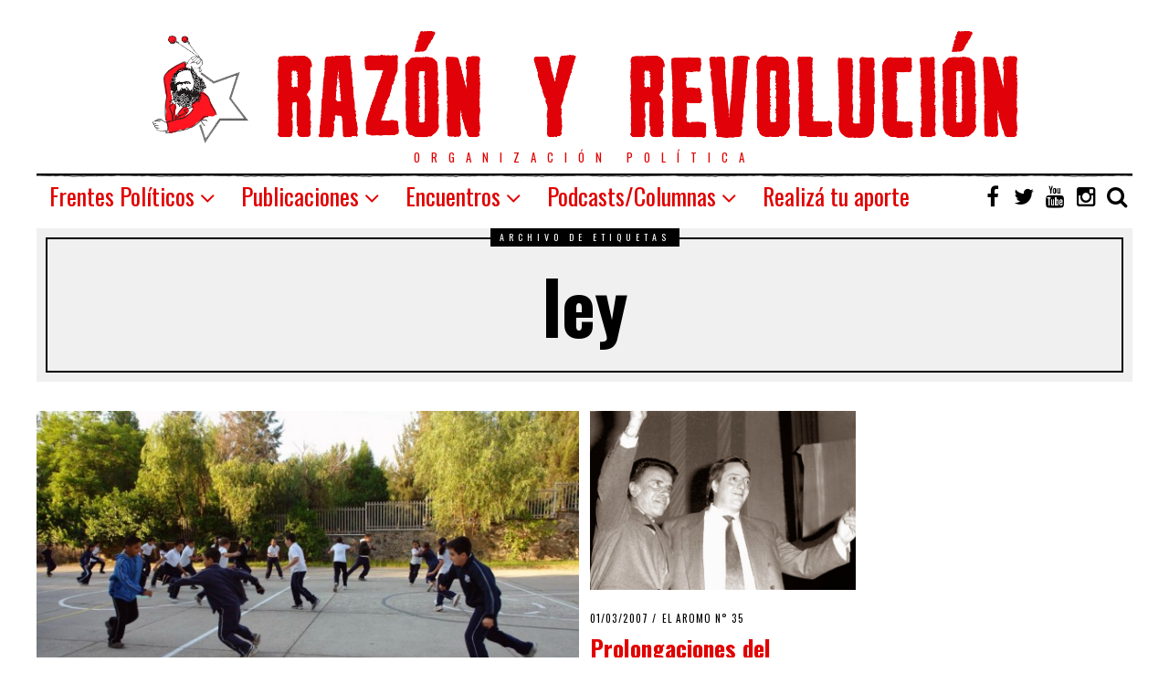

--- FILE ---
content_type: text/html; charset=UTF-8
request_url: https://razonyrevolucion.org/tag/ley/
body_size: 13541
content:
<!DOCTYPE html>
<html dir="ltr" lang="es"
	prefix="og: https://ogp.me/ns#"  class="no-js">
<head>
	<meta charset="UTF-8">
	<meta name="viewport" content="width=device-width, initial-scale=1.0">
	<link rel="profile" href="http://gmpg.org/xfn/11">
    
	<!--[if lt IE 9]>
	<script src="https://razonyrevolucion.org/wp-content/themes/fox/js/html5.js"></script>
	<![endif]-->
    
    <script>(function(html){html.className = html.className.replace(/\bno-js\b/,'js')})(document.documentElement);</script>
<title>ley - Vía Socialista - RyR</title>

		<!-- All in One SEO 4.2.0 -->
		<meta name="robots" content="max-image-preview:large" />
		<link rel="canonical" href="https://razonyrevolucion.org/tag/ley/" />
		<script type="application/ld+json" class="aioseo-schema">
			{"@context":"https:\/\/schema.org","@graph":[{"@type":"WebSite","@id":"https:\/\/razonyrevolucion.org\/#website","url":"https:\/\/razonyrevolucion.org\/","name":"V\u00eda Socialista - RyR","description":"Organizaci\u00f3n pol\u00edtica","inLanguage":"es-ES","publisher":{"@id":"https:\/\/razonyrevolucion.org\/#organization"}},{"@type":"Organization","@id":"https:\/\/razonyrevolucion.org\/#organization","name":"Raz\u00f3n y Revoluci\u00f3n","url":"https:\/\/razonyrevolucion.org\/"},{"@type":"BreadcrumbList","@id":"https:\/\/razonyrevolucion.org\/tag\/ley\/#breadcrumblist","itemListElement":[{"@type":"ListItem","@id":"https:\/\/razonyrevolucion.org\/#listItem","position":1,"item":{"@type":"WebPage","@id":"https:\/\/razonyrevolucion.org\/","name":"Inicio","description":"Organizaci\u00f3n pol\u00edtica","url":"https:\/\/razonyrevolucion.org\/"},"nextItem":"https:\/\/razonyrevolucion.org\/tag\/ley\/#listItem"},{"@type":"ListItem","@id":"https:\/\/razonyrevolucion.org\/tag\/ley\/#listItem","position":2,"item":{"@type":"WebPage","@id":"https:\/\/razonyrevolucion.org\/tag\/ley\/","name":"ley","url":"https:\/\/razonyrevolucion.org\/tag\/ley\/"},"previousItem":"https:\/\/razonyrevolucion.org\/#listItem"}]},{"@type":"CollectionPage","@id":"https:\/\/razonyrevolucion.org\/tag\/ley\/#collectionpage","url":"https:\/\/razonyrevolucion.org\/tag\/ley\/","name":"ley - V\u00eda Socialista - RyR","inLanguage":"es-ES","isPartOf":{"@id":"https:\/\/razonyrevolucion.org\/#website"},"breadcrumb":{"@id":"https:\/\/razonyrevolucion.org\/tag\/ley\/#breadcrumblist"}}]}
		</script>
		<!-- All in One SEO -->

<link rel='dns-prefetch' href='//fonts.googleapis.com' />
<link rel='dns-prefetch' href='//s.w.org' />
<link href='https://fonts.gstatic.com' crossorigin rel='preconnect' />
<link rel="alternate" type="application/rss+xml" title="Vía Socialista - RyR &raquo; Feed" href="https://razonyrevolucion.org/feed/" />
<link rel="alternate" type="application/rss+xml" title="Vía Socialista - RyR &raquo; Feed de los comentarios" href="https://razonyrevolucion.org/comments/feed/" />
<link rel="alternate" type="application/rss+xml" title="Vía Socialista - RyR &raquo; Etiqueta ley del feed" href="https://razonyrevolucion.org/tag/ley/feed/" />
		<!-- This site uses the Google Analytics by MonsterInsights plugin v9.11.1 - Using Analytics tracking - https://www.monsterinsights.com/ -->
							<script src="//www.googletagmanager.com/gtag/js?id=G-ZHTCESW195"  data-cfasync="false" data-wpfc-render="false" type="text/javascript" async></script>
			<script data-cfasync="false" data-wpfc-render="false" type="text/javascript">
				var mi_version = '9.11.1';
				var mi_track_user = true;
				var mi_no_track_reason = '';
								var MonsterInsightsDefaultLocations = {"page_location":"https:\/\/razonyrevolucion.org\/tag\/ley\/"};
								if ( typeof MonsterInsightsPrivacyGuardFilter === 'function' ) {
					var MonsterInsightsLocations = (typeof MonsterInsightsExcludeQuery === 'object') ? MonsterInsightsPrivacyGuardFilter( MonsterInsightsExcludeQuery ) : MonsterInsightsPrivacyGuardFilter( MonsterInsightsDefaultLocations );
				} else {
					var MonsterInsightsLocations = (typeof MonsterInsightsExcludeQuery === 'object') ? MonsterInsightsExcludeQuery : MonsterInsightsDefaultLocations;
				}

								var disableStrs = [
										'ga-disable-G-ZHTCESW195',
									];

				/* Function to detect opted out users */
				function __gtagTrackerIsOptedOut() {
					for (var index = 0; index < disableStrs.length; index++) {
						if (document.cookie.indexOf(disableStrs[index] + '=true') > -1) {
							return true;
						}
					}

					return false;
				}

				/* Disable tracking if the opt-out cookie exists. */
				if (__gtagTrackerIsOptedOut()) {
					for (var index = 0; index < disableStrs.length; index++) {
						window[disableStrs[index]] = true;
					}
				}

				/* Opt-out function */
				function __gtagTrackerOptout() {
					for (var index = 0; index < disableStrs.length; index++) {
						document.cookie = disableStrs[index] + '=true; expires=Thu, 31 Dec 2099 23:59:59 UTC; path=/';
						window[disableStrs[index]] = true;
					}
				}

				if ('undefined' === typeof gaOptout) {
					function gaOptout() {
						__gtagTrackerOptout();
					}
				}
								window.dataLayer = window.dataLayer || [];

				window.MonsterInsightsDualTracker = {
					helpers: {},
					trackers: {},
				};
				if (mi_track_user) {
					function __gtagDataLayer() {
						dataLayer.push(arguments);
					}

					function __gtagTracker(type, name, parameters) {
						if (!parameters) {
							parameters = {};
						}

						if (parameters.send_to) {
							__gtagDataLayer.apply(null, arguments);
							return;
						}

						if (type === 'event') {
														parameters.send_to = monsterinsights_frontend.v4_id;
							var hookName = name;
							if (typeof parameters['event_category'] !== 'undefined') {
								hookName = parameters['event_category'] + ':' + name;
							}

							if (typeof MonsterInsightsDualTracker.trackers[hookName] !== 'undefined') {
								MonsterInsightsDualTracker.trackers[hookName](parameters);
							} else {
								__gtagDataLayer('event', name, parameters);
							}
							
						} else {
							__gtagDataLayer.apply(null, arguments);
						}
					}

					__gtagTracker('js', new Date());
					__gtagTracker('set', {
						'developer_id.dZGIzZG': true,
											});
					if ( MonsterInsightsLocations.page_location ) {
						__gtagTracker('set', MonsterInsightsLocations);
					}
										__gtagTracker('config', 'G-ZHTCESW195', {"forceSSL":"true"} );
										window.gtag = __gtagTracker;										(function () {
						/* https://developers.google.com/analytics/devguides/collection/analyticsjs/ */
						/* ga and __gaTracker compatibility shim. */
						var noopfn = function () {
							return null;
						};
						var newtracker = function () {
							return new Tracker();
						};
						var Tracker = function () {
							return null;
						};
						var p = Tracker.prototype;
						p.get = noopfn;
						p.set = noopfn;
						p.send = function () {
							var args = Array.prototype.slice.call(arguments);
							args.unshift('send');
							__gaTracker.apply(null, args);
						};
						var __gaTracker = function () {
							var len = arguments.length;
							if (len === 0) {
								return;
							}
							var f = arguments[len - 1];
							if (typeof f !== 'object' || f === null || typeof f.hitCallback !== 'function') {
								if ('send' === arguments[0]) {
									var hitConverted, hitObject = false, action;
									if ('event' === arguments[1]) {
										if ('undefined' !== typeof arguments[3]) {
											hitObject = {
												'eventAction': arguments[3],
												'eventCategory': arguments[2],
												'eventLabel': arguments[4],
												'value': arguments[5] ? arguments[5] : 1,
											}
										}
									}
									if ('pageview' === arguments[1]) {
										if ('undefined' !== typeof arguments[2]) {
											hitObject = {
												'eventAction': 'page_view',
												'page_path': arguments[2],
											}
										}
									}
									if (typeof arguments[2] === 'object') {
										hitObject = arguments[2];
									}
									if (typeof arguments[5] === 'object') {
										Object.assign(hitObject, arguments[5]);
									}
									if ('undefined' !== typeof arguments[1].hitType) {
										hitObject = arguments[1];
										if ('pageview' === hitObject.hitType) {
											hitObject.eventAction = 'page_view';
										}
									}
									if (hitObject) {
										action = 'timing' === arguments[1].hitType ? 'timing_complete' : hitObject.eventAction;
										hitConverted = mapArgs(hitObject);
										__gtagTracker('event', action, hitConverted);
									}
								}
								return;
							}

							function mapArgs(args) {
								var arg, hit = {};
								var gaMap = {
									'eventCategory': 'event_category',
									'eventAction': 'event_action',
									'eventLabel': 'event_label',
									'eventValue': 'event_value',
									'nonInteraction': 'non_interaction',
									'timingCategory': 'event_category',
									'timingVar': 'name',
									'timingValue': 'value',
									'timingLabel': 'event_label',
									'page': 'page_path',
									'location': 'page_location',
									'title': 'page_title',
									'referrer' : 'page_referrer',
								};
								for (arg in args) {
																		if (!(!args.hasOwnProperty(arg) || !gaMap.hasOwnProperty(arg))) {
										hit[gaMap[arg]] = args[arg];
									} else {
										hit[arg] = args[arg];
									}
								}
								return hit;
							}

							try {
								f.hitCallback();
							} catch (ex) {
							}
						};
						__gaTracker.create = newtracker;
						__gaTracker.getByName = newtracker;
						__gaTracker.getAll = function () {
							return [];
						};
						__gaTracker.remove = noopfn;
						__gaTracker.loaded = true;
						window['__gaTracker'] = __gaTracker;
					})();
									} else {
										console.log("");
					(function () {
						function __gtagTracker() {
							return null;
						}

						window['__gtagTracker'] = __gtagTracker;
						window['gtag'] = __gtagTracker;
					})();
									}
			</script>
							<!-- / Google Analytics by MonsterInsights -->
		<script type="text/javascript">
window._wpemojiSettings = {"baseUrl":"https:\/\/s.w.org\/images\/core\/emoji\/13.1.0\/72x72\/","ext":".png","svgUrl":"https:\/\/s.w.org\/images\/core\/emoji\/13.1.0\/svg\/","svgExt":".svg","source":{"concatemoji":"https:\/\/razonyrevolucion.org\/wp-includes\/js\/wp-emoji-release.min.js?ver=5.9.12"}};
/*! This file is auto-generated */
!function(e,a,t){var n,r,o,i=a.createElement("canvas"),p=i.getContext&&i.getContext("2d");function s(e,t){var a=String.fromCharCode;p.clearRect(0,0,i.width,i.height),p.fillText(a.apply(this,e),0,0);e=i.toDataURL();return p.clearRect(0,0,i.width,i.height),p.fillText(a.apply(this,t),0,0),e===i.toDataURL()}function c(e){var t=a.createElement("script");t.src=e,t.defer=t.type="text/javascript",a.getElementsByTagName("head")[0].appendChild(t)}for(o=Array("flag","emoji"),t.supports={everything:!0,everythingExceptFlag:!0},r=0;r<o.length;r++)t.supports[o[r]]=function(e){if(!p||!p.fillText)return!1;switch(p.textBaseline="top",p.font="600 32px Arial",e){case"flag":return s([127987,65039,8205,9895,65039],[127987,65039,8203,9895,65039])?!1:!s([55356,56826,55356,56819],[55356,56826,8203,55356,56819])&&!s([55356,57332,56128,56423,56128,56418,56128,56421,56128,56430,56128,56423,56128,56447],[55356,57332,8203,56128,56423,8203,56128,56418,8203,56128,56421,8203,56128,56430,8203,56128,56423,8203,56128,56447]);case"emoji":return!s([10084,65039,8205,55357,56613],[10084,65039,8203,55357,56613])}return!1}(o[r]),t.supports.everything=t.supports.everything&&t.supports[o[r]],"flag"!==o[r]&&(t.supports.everythingExceptFlag=t.supports.everythingExceptFlag&&t.supports[o[r]]);t.supports.everythingExceptFlag=t.supports.everythingExceptFlag&&!t.supports.flag,t.DOMReady=!1,t.readyCallback=function(){t.DOMReady=!0},t.supports.everything||(n=function(){t.readyCallback()},a.addEventListener?(a.addEventListener("DOMContentLoaded",n,!1),e.addEventListener("load",n,!1)):(e.attachEvent("onload",n),a.attachEvent("onreadystatechange",function(){"complete"===a.readyState&&t.readyCallback()})),(n=t.source||{}).concatemoji?c(n.concatemoji):n.wpemoji&&n.twemoji&&(c(n.twemoji),c(n.wpemoji)))}(window,document,window._wpemojiSettings);
</script>
<style type="text/css">
img.wp-smiley,
img.emoji {
	display: inline !important;
	border: none !important;
	box-shadow: none !important;
	height: 1em !important;
	width: 1em !important;
	margin: 0 0.07em !important;
	vertical-align: -0.1em !important;
	background: none !important;
	padding: 0 !important;
}
</style>
	<link rel='stylesheet' id='wp-block-library-css'  href='https://razonyrevolucion.org/wp-includes/css/dist/block-library/style.min.css?ver=5.9.12' type='text/css' media='all' />
<link rel='stylesheet' id='awsm-ead-public-css'  href='https://razonyrevolucion.org/wp-content/plugins/embed-any-document/css/embed-public.min.css?ver=2.7.1' type='text/css' media='all' />
<style id='global-styles-inline-css' type='text/css'>
body{--wp--preset--color--black: #000000;--wp--preset--color--cyan-bluish-gray: #abb8c3;--wp--preset--color--white: #ffffff;--wp--preset--color--pale-pink: #f78da7;--wp--preset--color--vivid-red: #cf2e2e;--wp--preset--color--luminous-vivid-orange: #ff6900;--wp--preset--color--luminous-vivid-amber: #fcb900;--wp--preset--color--light-green-cyan: #7bdcb5;--wp--preset--color--vivid-green-cyan: #00d084;--wp--preset--color--pale-cyan-blue: #8ed1fc;--wp--preset--color--vivid-cyan-blue: #0693e3;--wp--preset--color--vivid-purple: #9b51e0;--wp--preset--gradient--vivid-cyan-blue-to-vivid-purple: linear-gradient(135deg,rgba(6,147,227,1) 0%,rgb(155,81,224) 100%);--wp--preset--gradient--light-green-cyan-to-vivid-green-cyan: linear-gradient(135deg,rgb(122,220,180) 0%,rgb(0,208,130) 100%);--wp--preset--gradient--luminous-vivid-amber-to-luminous-vivid-orange: linear-gradient(135deg,rgba(252,185,0,1) 0%,rgba(255,105,0,1) 100%);--wp--preset--gradient--luminous-vivid-orange-to-vivid-red: linear-gradient(135deg,rgba(255,105,0,1) 0%,rgb(207,46,46) 100%);--wp--preset--gradient--very-light-gray-to-cyan-bluish-gray: linear-gradient(135deg,rgb(238,238,238) 0%,rgb(169,184,195) 100%);--wp--preset--gradient--cool-to-warm-spectrum: linear-gradient(135deg,rgb(74,234,220) 0%,rgb(151,120,209) 20%,rgb(207,42,186) 40%,rgb(238,44,130) 60%,rgb(251,105,98) 80%,rgb(254,248,76) 100%);--wp--preset--gradient--blush-light-purple: linear-gradient(135deg,rgb(255,206,236) 0%,rgb(152,150,240) 100%);--wp--preset--gradient--blush-bordeaux: linear-gradient(135deg,rgb(254,205,165) 0%,rgb(254,45,45) 50%,rgb(107,0,62) 100%);--wp--preset--gradient--luminous-dusk: linear-gradient(135deg,rgb(255,203,112) 0%,rgb(199,81,192) 50%,rgb(65,88,208) 100%);--wp--preset--gradient--pale-ocean: linear-gradient(135deg,rgb(255,245,203) 0%,rgb(182,227,212) 50%,rgb(51,167,181) 100%);--wp--preset--gradient--electric-grass: linear-gradient(135deg,rgb(202,248,128) 0%,rgb(113,206,126) 100%);--wp--preset--gradient--midnight: linear-gradient(135deg,rgb(2,3,129) 0%,rgb(40,116,252) 100%);--wp--preset--duotone--dark-grayscale: url('#wp-duotone-dark-grayscale');--wp--preset--duotone--grayscale: url('#wp-duotone-grayscale');--wp--preset--duotone--purple-yellow: url('#wp-duotone-purple-yellow');--wp--preset--duotone--blue-red: url('#wp-duotone-blue-red');--wp--preset--duotone--midnight: url('#wp-duotone-midnight');--wp--preset--duotone--magenta-yellow: url('#wp-duotone-magenta-yellow');--wp--preset--duotone--purple-green: url('#wp-duotone-purple-green');--wp--preset--duotone--blue-orange: url('#wp-duotone-blue-orange');--wp--preset--font-size--small: 13px;--wp--preset--font-size--medium: 20px;--wp--preset--font-size--large: 36px;--wp--preset--font-size--x-large: 42px;}.has-black-color{color: var(--wp--preset--color--black) !important;}.has-cyan-bluish-gray-color{color: var(--wp--preset--color--cyan-bluish-gray) !important;}.has-white-color{color: var(--wp--preset--color--white) !important;}.has-pale-pink-color{color: var(--wp--preset--color--pale-pink) !important;}.has-vivid-red-color{color: var(--wp--preset--color--vivid-red) !important;}.has-luminous-vivid-orange-color{color: var(--wp--preset--color--luminous-vivid-orange) !important;}.has-luminous-vivid-amber-color{color: var(--wp--preset--color--luminous-vivid-amber) !important;}.has-light-green-cyan-color{color: var(--wp--preset--color--light-green-cyan) !important;}.has-vivid-green-cyan-color{color: var(--wp--preset--color--vivid-green-cyan) !important;}.has-pale-cyan-blue-color{color: var(--wp--preset--color--pale-cyan-blue) !important;}.has-vivid-cyan-blue-color{color: var(--wp--preset--color--vivid-cyan-blue) !important;}.has-vivid-purple-color{color: var(--wp--preset--color--vivid-purple) !important;}.has-black-background-color{background-color: var(--wp--preset--color--black) !important;}.has-cyan-bluish-gray-background-color{background-color: var(--wp--preset--color--cyan-bluish-gray) !important;}.has-white-background-color{background-color: var(--wp--preset--color--white) !important;}.has-pale-pink-background-color{background-color: var(--wp--preset--color--pale-pink) !important;}.has-vivid-red-background-color{background-color: var(--wp--preset--color--vivid-red) !important;}.has-luminous-vivid-orange-background-color{background-color: var(--wp--preset--color--luminous-vivid-orange) !important;}.has-luminous-vivid-amber-background-color{background-color: var(--wp--preset--color--luminous-vivid-amber) !important;}.has-light-green-cyan-background-color{background-color: var(--wp--preset--color--light-green-cyan) !important;}.has-vivid-green-cyan-background-color{background-color: var(--wp--preset--color--vivid-green-cyan) !important;}.has-pale-cyan-blue-background-color{background-color: var(--wp--preset--color--pale-cyan-blue) !important;}.has-vivid-cyan-blue-background-color{background-color: var(--wp--preset--color--vivid-cyan-blue) !important;}.has-vivid-purple-background-color{background-color: var(--wp--preset--color--vivid-purple) !important;}.has-black-border-color{border-color: var(--wp--preset--color--black) !important;}.has-cyan-bluish-gray-border-color{border-color: var(--wp--preset--color--cyan-bluish-gray) !important;}.has-white-border-color{border-color: var(--wp--preset--color--white) !important;}.has-pale-pink-border-color{border-color: var(--wp--preset--color--pale-pink) !important;}.has-vivid-red-border-color{border-color: var(--wp--preset--color--vivid-red) !important;}.has-luminous-vivid-orange-border-color{border-color: var(--wp--preset--color--luminous-vivid-orange) !important;}.has-luminous-vivid-amber-border-color{border-color: var(--wp--preset--color--luminous-vivid-amber) !important;}.has-light-green-cyan-border-color{border-color: var(--wp--preset--color--light-green-cyan) !important;}.has-vivid-green-cyan-border-color{border-color: var(--wp--preset--color--vivid-green-cyan) !important;}.has-pale-cyan-blue-border-color{border-color: var(--wp--preset--color--pale-cyan-blue) !important;}.has-vivid-cyan-blue-border-color{border-color: var(--wp--preset--color--vivid-cyan-blue) !important;}.has-vivid-purple-border-color{border-color: var(--wp--preset--color--vivid-purple) !important;}.has-vivid-cyan-blue-to-vivid-purple-gradient-background{background: var(--wp--preset--gradient--vivid-cyan-blue-to-vivid-purple) !important;}.has-light-green-cyan-to-vivid-green-cyan-gradient-background{background: var(--wp--preset--gradient--light-green-cyan-to-vivid-green-cyan) !important;}.has-luminous-vivid-amber-to-luminous-vivid-orange-gradient-background{background: var(--wp--preset--gradient--luminous-vivid-amber-to-luminous-vivid-orange) !important;}.has-luminous-vivid-orange-to-vivid-red-gradient-background{background: var(--wp--preset--gradient--luminous-vivid-orange-to-vivid-red) !important;}.has-very-light-gray-to-cyan-bluish-gray-gradient-background{background: var(--wp--preset--gradient--very-light-gray-to-cyan-bluish-gray) !important;}.has-cool-to-warm-spectrum-gradient-background{background: var(--wp--preset--gradient--cool-to-warm-spectrum) !important;}.has-blush-light-purple-gradient-background{background: var(--wp--preset--gradient--blush-light-purple) !important;}.has-blush-bordeaux-gradient-background{background: var(--wp--preset--gradient--blush-bordeaux) !important;}.has-luminous-dusk-gradient-background{background: var(--wp--preset--gradient--luminous-dusk) !important;}.has-pale-ocean-gradient-background{background: var(--wp--preset--gradient--pale-ocean) !important;}.has-electric-grass-gradient-background{background: var(--wp--preset--gradient--electric-grass) !important;}.has-midnight-gradient-background{background: var(--wp--preset--gradient--midnight) !important;}.has-small-font-size{font-size: var(--wp--preset--font-size--small) !important;}.has-medium-font-size{font-size: var(--wp--preset--font-size--medium) !important;}.has-large-font-size{font-size: var(--wp--preset--font-size--large) !important;}.has-x-large-font-size{font-size: var(--wp--preset--font-size--x-large) !important;}
</style>
<link rel='stylesheet' id='dashicons-css'  href='https://razonyrevolucion.org/wp-includes/css/dashicons.min.css?ver=5.9.12' type='text/css' media='all' />
<link rel='stylesheet' id='post-views-counter-frontend-css'  href='https://razonyrevolucion.org/wp-content/plugins/post-views-counter/css/frontend.css?ver=1.3.11' type='text/css' media='all' />
<link rel='stylesheet' id='wpemfb-lightbox-css'  href='https://razonyrevolucion.org/wp-content/plugins/wp-embed-facebook/templates/lightbox/css/lightbox.css?ver=3.0.10' type='text/css' media='all' />
<link rel='stylesheet' id='wp-pagenavi-css'  href='https://razonyrevolucion.org/wp-content/plugins/wp-pagenavi/pagenavi-css.css?ver=2.70' type='text/css' media='all' />
<link rel='stylesheet' id='wi-fonts-css'  href='https://fonts.googleapis.com/css?family=Merriweather:300,300italic,regular,italic,700,700italic,900,900italic|Oswald:200,300,regular,500,600,700&#038;subset=cyrillic-ext,latin,vietnamese,latin-ext,cyrillic' type='text/css' media='all' />
<link rel='stylesheet' id='font-awesome-css'  href='https://razonyrevolucion.org/wp-content/themes/fox/css/font-awesome-4.7.0/css/font-awesome.min.css?ver=4.7' type='text/css' media='all' />
<link rel='stylesheet' id='style-css'  href='https://razonyrevolucion.org/wp-content/themes/fox/style.min.css?ver=5.9.12' type='text/css' media='all' />
<link rel='stylesheet' id='rtbs-css'  href='https://razonyrevolucion.org/wp-content/plugins/responsive-tabs-pro/css/rtbs_style.min.css?ver=5.9.12' type='text/css' media='all' />
<link rel='stylesheet' id='jquery.lightbox.min.css-css'  href='https://razonyrevolucion.org/wp-content/plugins/wp-jquery-lightbox/styles/lightbox.min.css?ver=1.4.8.2' type='text/css' media='all' />
<script type='text/javascript' src='https://razonyrevolucion.org/wp-content/plugins/google-analytics-for-wordpress/assets/js/frontend-gtag.min.js?ver=9.11.1' id='monsterinsights-frontend-script-js'></script>
<script data-cfasync="false" data-wpfc-render="false" type="text/javascript" id='monsterinsights-frontend-script-js-extra'>/* <![CDATA[ */
var monsterinsights_frontend = {"js_events_tracking":"true","download_extensions":"doc,pdf,ppt,zip,xls,docx,pptx,xlsx","inbound_paths":"[]","home_url":"https:\/\/razonyrevolucion.org","hash_tracking":"false","v4_id":"G-ZHTCESW195"};/* ]]> */
</script>
<script type='text/javascript' src='https://razonyrevolucion.org/wp-includes/js/jquery/jquery.min.js?ver=3.6.0' id='jquery-core-js'></script>
<script type='text/javascript' src='https://razonyrevolucion.org/wp-includes/js/jquery/jquery-migrate.min.js?ver=3.3.2' id='jquery-migrate-js'></script>
<script type='text/javascript' src='https://razonyrevolucion.org/wp-content/plugins/wp-embed-facebook/templates/lightbox/js/lightbox.min.js?ver=3.0.10' id='wpemfb-lightbox-js'></script>
<script type='text/javascript' id='wpemfb-fbjs-js-extra'>
/* <![CDATA[ */
var WEF = {"local":"es_ES","version":"v3.2","fb_id":"2251906328433036"};
/* ]]> */
</script>
<script type='text/javascript' src='https://razonyrevolucion.org/wp-content/plugins/wp-embed-facebook/inc/js/fb.min.js?ver=3.0.10' id='wpemfb-fbjs-js'></script>
<script type='text/javascript' src='https://razonyrevolucion.org/wp-content/plugins/responsive-tabs-pro/js/rtbs.min.js?ver=5.9.12' id='rtbs-js'></script>
<link rel="https://api.w.org/" href="https://razonyrevolucion.org/wp-json/" /><link rel="alternate" type="application/json" href="https://razonyrevolucion.org/wp-json/wp/v2/tags/3038" /><link rel="EditURI" type="application/rsd+xml" title="RSD" href="https://razonyrevolucion.org/xmlrpc.php?rsd" />
<link rel="wlwmanifest" type="application/wlwmanifest+xml" href="https://razonyrevolucion.org/wp-includes/wlwmanifest.xml" /> 
<meta name="generator" content="WordPress 5.9.12" />
<meta name="generator" content="Site Kit by Google 1.71.0" /><link rel='stylesheet' href='//maxcdn.bootstrapcdn.com/font-awesome/4.3.0/css/font-awesome.min.css'><style type="text/css">
    
    /* LOGO MARGIN */
        
        
    /* Logo width */
        
    /* footer logo width */
        #footer-logo img {
        width: 300px;
    }
        
    /* content width */
        @media (min-width: 1200px) {
        .container {width:1200px;}#wi-wrapper {max-width:1260px;}
    }
    
    /* sidebar width */
        @media (min-width: 783px) {
    .has-sidebar #secondary {
        width: 20.833333333333%;
    }
    .has-sidebar #primary {
        width: 79.166666666667%;
    }
    }
        
    /* ================== FONT FAMILY ==================== */
    body{font-family:Merriweather,sans-serif;}h1,h2,h3,h4,h5,h6, #toggle-menu span,#wi-mainnav,.no-menu,.slide .slide-caption,.title-label span, .big-meta,.blog-slider .flex-direction-nav a,.grid-meta,.list-meta,.masonry-meta,.more-link span.post-more,.pagination-inner,.post-big .more-link,.readmore,.slider-more, .single-cats,.single-date, .page-links-container, .single-tags, .authorbox-nav,.same-author-posts .viewall, .post-navigation .post-title, .review-criterion,.review-score, .comment .reply a,.comment-metadata a, .commentlist .fn, .comment-notes,.logged-in-as, #respond p .required,#respond p label, .widget_archive ul,.widget_categories ul,.widget_meta ul,.widget_nav_menu ul,.widget_pages ul,.widget_recent_entries ul, a.rsswidget, .widget_rss>ul>li>cite, .widget_recent_comments ul, .tagcloud a, .null-instagram-feed .clear a, #backtotop span,.view-count,.wpcf7 .wpcf7-submit,.wpcf7 p,div.wpcf7-response-output, button,input[type=button],input[type=reset],input[type=submit], .woocommerce #reviews #comments ol.commentlist li .comment-text p.meta, .woocommerce span.onsale, .woocommerce ul.products li.product .onsale, .woocommerce #respond input#submit, .woocommerce a.button, .woocommerce button.button, .woocommerce input.button, .woocommerce a.added_to_cart, .woocommerce nav.woocommerce-pagination ul, .woocommerce div.product p.price, .woocommerce div.product span.price, .woocommerce div.product .woocommerce-tabs ul.tabs li a, .woocommerce table.shop_table th, .woocommerce table.shop_table td.product-name a{font-family:Oswald,sans-serif;}#toggle-menu span,.no-menu, #wi-mainnav{font-family:Oswald,sans-serif;}    
    /* ================== FONT SIZE ==================== */
    .section-heading{font-size:50px;}        /* ipad portrait */
        @media (max-width: 979px) {
            .section-heading{font-size:35px;}        }
        
        /* iphone landscape */
        @media (max-width: 767px) {
            .section-heading{font-size:25px;}        }
        
        /* iphone portrait */
        @media (max-width: 479px) {
            .section-heading{font-size:16.25px;}        }

    
    /* ================== SLOGAN LETTER SPACING ==================== */
        
    
    /* ================== COLORS ==================== */
    /* selection color */
        
    /* body text color */
        
    /* primary color */
        
    /* widget title bg color */
        .widget-title {
        background-color: #e10000;
    }
            
    /* link color */
        
    /* link hover color */
        
    /* active menu item */
        
    body {
        /* body background color */
                
        /* body background */
                
        /* position */
                
        /* repeat */
                
        /* size */
                
        /* attachment */
            }
    
     /* content bg opacity */
        
    /* CUSTOM CSS */
        
        
</style>
<link href="https://fonts.googleapis.com/css?family=Gentium+Book+Basic" rel="stylesheet">
      <meta name="onesignal" content="wordpress-plugin"/>
            <script>

      window.OneSignal = window.OneSignal || [];

      OneSignal.push( function() {
        OneSignal.SERVICE_WORKER_UPDATER_PATH = "OneSignalSDKUpdaterWorker.js.php";
                      OneSignal.SERVICE_WORKER_PATH = "OneSignalSDKWorker.js.php";
                      OneSignal.SERVICE_WORKER_PARAM = { scope: "/" };
        OneSignal.setDefaultNotificationUrl("https://razonyrevolucion.org");
        var oneSignal_options = {};
        window._oneSignalInitOptions = oneSignal_options;

        oneSignal_options['wordpress'] = true;
oneSignal_options['appId'] = '057e07f8-bb29-4a54-8722-334b646daeb2';
oneSignal_options['allowLocalhostAsSecureOrigin'] = true;
oneSignal_options['welcomeNotification'] = { };
oneSignal_options['welcomeNotification']['title'] = "Razón y Revolución";
oneSignal_options['welcomeNotification']['message'] = "Gracias por suscribirte";
oneSignal_options['welcomeNotification']['url'] = "razoyrevolucion.org";
oneSignal_options['path'] = "https://razonyrevolucion.org/wp-content/plugins/onesignal-free-web-push-notifications/sdk_files/";
oneSignal_options['promptOptions'] = { };
oneSignal_options['promptOptions']['actionMessage'] = "Recibí nuestras novedades";
oneSignal_options['promptOptions']['acceptButtonText'] = "Si, recibir";
oneSignal_options['promptOptions']['cancelButtonText'] = "No, gracias";
oneSignal_options['notifyButton'] = { };
oneSignal_options['notifyButton']['enable'] = true;
oneSignal_options['notifyButton']['position'] = 'bottom-left';
oneSignal_options['notifyButton']['theme'] = 'inverse';
oneSignal_options['notifyButton']['size'] = 'medium';
oneSignal_options['notifyButton']['displayPredicate'] = function() {
              return OneSignal.isPushNotificationsEnabled()
                      .then(function(isPushEnabled) {
                          return !isPushEnabled;
                      });
            };
oneSignal_options['notifyButton']['showCredit'] = true;
oneSignal_options['notifyButton']['text'] = {};
oneSignal_options['notifyButton']['text']['tip.state.unsubscribed'] = 'Suscribite';
oneSignal_options['notifyButton']['text']['tip.state.subscribed'] = 'Te suscribiste a nuestras novedades';
oneSignal_options['notifyButton']['text']['message.action.subscribed'] = '¡Gracias por suscribirte!';
oneSignal_options['notifyButton']['text']['message.action.resubscribed'] = '¡Gracias por suscribirte!';
                OneSignal.init(window._oneSignalInitOptions);
                OneSignal.showSlidedownPrompt();      });

      function documentInitOneSignal() {
        var oneSignal_elements = document.getElementsByClassName("OneSignal-prompt");

        var oneSignalLinkClickHandler = function(event) { OneSignal.push(['registerForPushNotifications']); event.preventDefault(); };        for(var i = 0; i < oneSignal_elements.length; i++)
          oneSignal_elements[i].addEventListener('click', oneSignalLinkClickHandler, false);
      }

      if (document.readyState === 'complete') {
           documentInitOneSignal();
      }
      else {
           window.addEventListener("load", function(event){
               documentInitOneSignal();
          });
      }
    </script>
<link rel="icon" href="https://razonyrevolucion.org/wp-content/uploads/2014/09/cropped-logoryricono-1-32x32.png" sizes="32x32" />
<link rel="icon" href="https://razonyrevolucion.org/wp-content/uploads/2014/09/cropped-logoryricono-1-192x192.png" sizes="192x192" />
<link rel="apple-touch-icon" href="https://razonyrevolucion.org/wp-content/uploads/2014/09/cropped-logoryricono-1-180x180.png" />
<meta name="msapplication-TileImage" content="https://razonyrevolucion.org/wp-content/uploads/2014/09/cropped-logoryricono-1-270x270.png" />
		<style type="text/css" id="wp-custom-css">
			.grid-title {word-wrap: break-word;}

.wi-section .grid-title {font-family: 'Oswald', monospace; font-weight: 600; font-style: normal;} 
.wi-section .grid-content {font-family: 'Gentium Book Basic', monospace; font-weight: 400; font-style: normal; font-size: 18px; letter-spacing: 0px; text-align: left; line-height: 1.1}

.offcanvas {position:absolute;}

.grid-title, .masonry-title, .list-title, .post-title {-ms-word-wrap:break-word; word-wrap:break-word;}		</style>
		
<style id="color-preview"></style>

        	<!-- Global site tag (gtag.js) - Google Analytics -->
	<script async src="https://www.googletagmanager.com/gtag/js?id=UA-49934543-2"></script>
	<script>
	  window.dataLayer = window.dataLayer || [];
	  function gtag(){dataLayer.push(arguments);}
	  gtag('js', new Date());

	  gtag('config', 'UA-49934543-2');
	</script>
    
</head>

<body class="archive tag tag-ley tag-3038 no-sidebar site-no-border enable-hand-lines submenu-light dropcap-style-color blockquote-style-color" itemscope itemtype="https://schema.org/WebPage">
<div id="wi-all">

    <div id="wi-wrapper">
        
                
        <header id="masthead" class="site-header header-stack header-logo-above" itemscope itemtype="https://schema.org/WPHeader">
            
                        
            
    <div id="wi-header" class="wi-header">
        
        <div class="container">

                <div id="logo-area">
        
        <div id="wi-logo">
            
            
    <a class="toggle-menu" id="toggle-menu">
        <span></span>
        <span></span>
        <span></span>
    </a>

            
            <h2 class="wi-logo-main">
                
                <a href="https://razonyrevolucion.org/" rel="home">
                    
                        <img src="http://razonyrevolucion.org/wp-content/uploads/2019/02/encabezadoryr1.png" alt="Logo" />

                                    </a>
                
            </h2>

        </div><!-- #wi-logo -->

                
        <h3 class="slogan">Organización política</h3>
        
        
    </div><!-- #logo-area -->
    
            <div class="clearfix"></div>

            
        </div><!-- .container -->

    </div><!-- #wi-header -->
    
                
            <div id="topbar-wrapper" class="header-sticky-wrapper">
                
                <div class="wi-topbar header-sticky-element" id="wi-topbar">
                    
                    <div class="container">

                        <div class="topbar-inner">
                            
                            
    <nav id="wi-mainnav" class="navigation-ele wi-mainnav" role="navigation" itemscope itemtype="https://schema.org/SiteNavigationElement">
        <div class="menu"><ul id="menu-menu-principal" class="menu"><li id="menu-item-15451" class="menu-item menu-item-type-custom menu-item-object-custom menu-item-has-children menu-item-15451"><a href="#">Frentes Políticos</a>
<ul class="sub-menu">
	<li id="menu-item-22003" class="menu-item menu-item-type-taxonomy menu-item-object-category menu-item-22003"><a href="https://razonyrevolucion.org/category/via-socialista/">Vía Socialista</a></li>
	<li id="menu-item-16818" class="menu-item menu-item-type-taxonomy menu-item-object-category menu-item-16818"><a href="https://razonyrevolucion.org/category/conti-santoro/">Conti-Santoro</a></li>
	<li id="menu-item-16445" class="menu-item menu-item-type-taxonomy menu-item-object-category menu-item-16445"><a href="https://razonyrevolucion.org/category/goyo-flores/">Goyo Flores</a></li>
	<li id="menu-item-16754" class="menu-item menu-item-type-taxonomy menu-item-object-category menu-item-16754"><a href="https://razonyrevolucion.org/category/trece-rosas/">Trece Rosas</a></li>
	<li id="menu-item-16439" class="menu-item menu-item-type-taxonomy menu-item-object-category menu-item-16439"><a href="https://razonyrevolucion.org/category/bandera-roja/">Bandera Roja</a></li>
	<li id="menu-item-19747" class="menu-item menu-item-type-taxonomy menu-item-object-category menu-item-19747"><a href="https://razonyrevolucion.org/category/movimiento-proletario-territorial/">Movimiento Proletario Territorial</a></li>
</ul>
</li>
<li id="menu-item-15452" class="menu-item menu-item-type-custom menu-item-object-custom menu-item-has-children menu-item-15452"><a href="#">Publicaciones</a>
<ul class="sub-menu">
	<li id="menu-item-22438" class="menu-item menu-item-type-taxonomy menu-item-object-category menu-item-22438"><a href="https://razonyrevolucion.org/category/argentina-2050/">Argentina 2050</a></li>
	<li id="menu-item-22256" class="menu-item menu-item-type-taxonomy menu-item-object-category menu-item-22256"><a href="https://razonyrevolucion.org/category/prensa-medios/">Prensa-Medios</a></li>
	<li id="menu-item-22258" class="menu-item menu-item-type-taxonomy menu-item-object-category menu-item-22258"><a href="https://razonyrevolucion.org/category/comunicados/">Comunicados</a></li>
	<li id="menu-item-16218" class="menu-item menu-item-type-taxonomy menu-item-object-category menu-item-16218"><a href="https://razonyrevolucion.org/category/el-aromo/">El Aromo</a></li>
	<li id="menu-item-16880" class="menu-item menu-item-type-taxonomy menu-item-object-category menu-item-has-children menu-item-16880"><a href="https://razonyrevolucion.org/category/ediciones-ryr/">Ediciones ryr</a>
	<ul class="sub-menu">
		<li id="menu-item-16457" class="menu-item menu-item-type-taxonomy menu-item-object-category menu-item-16457"><a href="https://razonyrevolucion.org/category/ediciones-ryr/coleccion-clasicos/">Colección Clásicos</a></li>
		<li id="menu-item-16476" class="menu-item menu-item-type-taxonomy menu-item-object-category menu-item-16476"><a href="https://razonyrevolucion.org/category/ediciones-ryr/coleccion-investigaciones-ceics/">Colección Investigaciones CEICS</a></li>
		<li id="menu-item-15482" class="menu-item menu-item-type-taxonomy menu-item-object-category menu-item-15482"><a href="https://razonyrevolucion.org/category/ediciones-ryr/coleccion-ryr/">Colección RyR</a></li>
		<li id="menu-item-16565" class="menu-item menu-item-type-taxonomy menu-item-object-category menu-item-has-children menu-item-16565"><a href="https://razonyrevolucion.org/category/ediciones-ryr/coleccion-biblioteca-militante/">Colección Biblioteca Militante</a></li>
		<li id="menu-item-16496" class="menu-item menu-item-type-taxonomy menu-item-object-category menu-item-16496"><a href="https://razonyrevolucion.org/category/ediciones-ryr/coleccion-biblioteca-uni/">Colección Biblioteca de la UNI</a></li>
		<li id="menu-item-15483" class="menu-item menu-item-type-taxonomy menu-item-object-category menu-item-15483"><a href="https://razonyrevolucion.org/category/ediciones-ryr/coleccion-arte/">Coleccíon Arte</a></li>
		<li id="menu-item-15484" class="menu-item menu-item-type-taxonomy menu-item-object-category menu-item-15484"><a href="https://razonyrevolucion.org/category/ediciones-ryr/coleccion-historietas/">Colección Historietas</a></li>
	</ul>
</li>
	<li id="menu-item-16255" class="menu-item menu-item-type-taxonomy menu-item-object-category menu-item-16255"><a href="https://razonyrevolucion.org/category/lahojasocialista/">La Hoja Socialista</a></li>
	<li id="menu-item-16260" class="menu-item menu-item-type-taxonomy menu-item-object-category menu-item-16260"><a href="https://razonyrevolucion.org/category/el-correo-docente/">El Correo Docente</a></li>
	<li id="menu-item-18932" class="menu-item menu-item-type-taxonomy menu-item-object-category menu-item-18932"><a href="https://razonyrevolucion.org/category/el-termometro-socialista/">El Termómetro socialista</a></li>
	<li id="menu-item-16841" class="menu-item menu-item-type-taxonomy menu-item-object-category menu-item-16841"><a href="https://razonyrevolucion.org/category/revista-ryr/">Revista RyR</a></li>
	<li id="menu-item-15971" class="menu-item menu-item-type-custom menu-item-object-custom menu-item-has-children menu-item-15971"><a href="#">Boletines</a>
	<ul class="sub-menu">
		<li id="menu-item-15972" class="menu-item menu-item-type-taxonomy menu-item-object-category menu-item-15972"><a href="https://razonyrevolucion.org/category/bandera-roja/boletines-br/">Bandera Roja</a></li>
		<li id="menu-item-15989" class="menu-item menu-item-type-taxonomy menu-item-object-category menu-item-15989"><a href="https://razonyrevolucion.org/category/trece-rosas/boletin-13r-1/">Trece Rosas</a></li>
	</ul>
</li>
	<li id="menu-item-17243" class="menu-item menu-item-type-post_type menu-item-object-post menu-item-has-children menu-item-17243"><a href="https://razonyrevolucion.org/category/docenterojo/">Blog del Docente Rojo</a>
	<ul class="sub-menu">
		<li id="menu-item-20875" class="menu-item menu-item-type-taxonomy menu-item-object-category menu-item-20875"><a href="https://razonyrevolucion.org/category/arte-literatura-y-cine-bdr/">Arte, Literatura y Cine</a></li>
		<li id="menu-item-20876" class="menu-item menu-item-type-taxonomy menu-item-object-category menu-item-20876"><a href="https://razonyrevolucion.org/category/esi-feminista-bdr/">ESI Feminista</a></li>
		<li id="menu-item-21387" class="menu-item menu-item-type-taxonomy menu-item-object-category menu-item-21387"><a href="https://razonyrevolucion.org/category/filosofia-bdr/">Filosofía (materialista)</a></li>
		<li id="menu-item-20877" class="menu-item menu-item-type-taxonomy menu-item-object-category menu-item-20877"><a href="https://razonyrevolucion.org/category/historia-argentina-bdr/">Historia Argentina</a></li>
		<li id="menu-item-20878" class="menu-item menu-item-type-taxonomy menu-item-object-category menu-item-20878"><a href="https://razonyrevolucion.org/category/historia-mundial-bdr/">Historia Mundial (del Paleolítico al Capitalismo)</a></li>
		<li id="menu-item-20879" class="menu-item menu-item-type-taxonomy menu-item-object-category menu-item-20879"><a href="https://razonyrevolucion.org/category/problemas-actuales-bdr/">Problemas actuales (política, economía y sociedad)</a></li>
	</ul>
</li>
</ul>
</li>
<li id="menu-item-15985" class="menu-item menu-item-type-custom menu-item-object-custom menu-item-has-children menu-item-15985"><a href="#">Encuentros</a>
<ul class="sub-menu">
	<li id="menu-item-15986" class="menu-item menu-item-type-taxonomy menu-item-object-category menu-item-15986"><a href="https://razonyrevolucion.org/category/trece-rosas/i-congreso-abolicionista-internacional/">I Congreso Abolicionista Internacional</a></li>
	<li id="menu-item-16941" class="menu-item menu-item-type-taxonomy menu-item-object-category menu-item-16941"><a href="https://razonyrevolucion.org/category/trece-rosas/ii-congreso-feminista-internacional/">II Congreso Feminista Internacional</a></li>
	<li id="menu-item-15987" class="menu-item menu-item-type-taxonomy menu-item-object-category menu-item-15987"><a href="https://razonyrevolucion.org/category/trece-rosas/talleres-13r/prostitucion-y-trata/">Taller de prostitución y trata</a></li>
</ul>
</li>
<li id="menu-item-22272" class="menu-item menu-item-type-taxonomy menu-item-object-category menu-item-has-children menu-item-22272"><a href="https://razonyrevolucion.org/category/podcasts-columnas/">Podcasts/Columnas</a>
<ul class="sub-menu">
	<li id="menu-item-22274" class="menu-item menu-item-type-taxonomy menu-item-object-category menu-item-22274"><a href="https://razonyrevolucion.org/category/podcasts-columnas/la-sartelli-por-el-mango/">La Sartelli Por El Mango</a></li>
	<li id="menu-item-22275" class="menu-item menu-item-type-taxonomy menu-item-object-category menu-item-22275"><a href="https://razonyrevolucion.org/category/podcasts-columnas/un-mundo-en-crisis-podcasts-columnas/">Un Mundo En Crisis</a></li>
	<li id="menu-item-22276" class="menu-item menu-item-type-taxonomy menu-item-object-category menu-item-22276"><a href="https://razonyrevolucion.org/category/podcasts-columnas/saquen-una-hoja/">Saquen Una Hoja</a></li>
	<li id="menu-item-22277" class="menu-item menu-item-type-taxonomy menu-item-object-category menu-item-22277"><a href="https://razonyrevolucion.org/category/podcasts-columnas/termometro-socialista/">Termómetro Socialista</a></li>
	<li id="menu-item-22278" class="menu-item menu-item-type-taxonomy menu-item-object-category menu-item-22278"><a href="https://razonyrevolucion.org/category/podcasts-columnas/la-fuerza-que-mueve-al-mundo/">La Fuerza Que Mueve Al Mundo</a></li>
	<li id="menu-item-22279" class="menu-item menu-item-type-taxonomy menu-item-object-category menu-item-22279"><a href="https://razonyrevolucion.org/category/podcasts-columnas/argenchina/">ArgenChina</a></li>
	<li id="menu-item-22519" class="menu-item menu-item-type-taxonomy menu-item-object-category menu-item-22519"><a href="https://razonyrevolucion.org/category/podcasts-columnas/la-riqueza-de-las-naciones/">La Riqueza De Las Naciones</a></li>
</ul>
</li>
<li id="menu-item-22225" class="menu-item menu-item-type-custom menu-item-object-custom menu-item-22225"><a href="https://razonyrevolucion.org/realiza-tu-aporte/">Realizá tu aporte</a></li>
</ul></div>    </nav><!-- #wi-mainnav -->

    
        <div id="header-social" class="header-social social-list">
        <ul>
                            <li class="li-facebook-square"><a href="https://www.facebook.com/ViaSocialistaAr" target="_blank" rel="alternate" title="Facebook"><i class="fa fa-facebook"></i> <span>Facebook</span></a></li>
                            <li class="li-twitter"><a href="https://twitter.com/ViaSocialistaAr" target="_blank" rel="alternate" title="Twitter"><i class="fa fa-twitter"></i> <span>Twitter</span></a></li>
                            <li class="li-youtube"><a href="https://www.youtube.com/@ViaSocialistaAr" target="_blank" rel="alternate" title="YouTube"><i class="fa fa-youtube"></i> <span>YouTube</span></a></li>
                            <li class="li-instagram"><a href="https://www.instagram.com/viasocialistaar/" target="_blank" rel="alternate" title="Instagram"><i class="fa fa-instagram"></i> <span>Instagram</span></a></li>
                            <li class="li-search"><a><i class="fa fa-search"></i> <span>Search</span></a></li>
                </ul>
    </div><!-- .header-social -->
    
                        </div><!-- .topbar-inner -->

                    </div><!-- .container -->

                </div><!-- #wi-topbar -->
                
            </div><!-- #topbar-wrapper -->
            
                        
                        
                <div class="header-search" id="header-search">
        
        <div class="container">
        
            <form role="search" method="get" action="https://razonyrevolucion.org" itemprop="potentialAction" itemscope itemtype="https://schema.org/SearchAction">
                <input type="text" name="s" class="s" value="" placeholder="Buscar" />
                <button class="submit" role="button" title="Go"><span>Go</span></button>
            </form>
            
        </div>
            
    </div><!-- .header-search -->
                
        </header><!-- #masthead -->
    
        <div id="wi-main">
<div id="titlebar">
    <div class="container">
	
        <div class="title-area">
                        <span class="title-label"><span>Archivo de etiquetas</span></span>
                        <h1 class="archive-title"><span>ley</span></h1>
                        
                        
        </div><!-- .title-area -->
        
    </div><!-- .container -->
</div><!-- #headline -->

<div class="container">
    
    <div class="content">

        <div class="main-stream" id="main-stream">
        
            <main class="content-area primary" id="primary" role="main">
                
                <div class="theiaStickySidebar">

    
                <div class="blog-container">

                    <div class="wi-blog blog-masonry column-4">

                        <article id="post-13628" class="post-masonry post-13628 post type-post status-publish format-standard has-post-thumbnail hentry category-el-correo-docente-18 tag-ecd18 tag-educacion-fisica tag-ley enable-dropcap"  itemscope itemtype="http://schema.org/CreativeWork">
    
    <section class="post-body">
        
                <figure class="masonry-thumbnail" itemscope itemtype="http://schema.org/ImageObject">
            
                        
            <meta itemprop="url" content="https://razonyrevolucion.org/wp-content/uploads/2018/08/bs-as-hecha-la-ley-hecha-la-trampa.jpg">
            <meta itemprop="width" content="624">
            <meta itemprop="height" content="416">
            
            <a href="https://razonyrevolucion.org/buenos-aires-hecha-la-nueva-ley-hecha-la-trampa/">                <img width="624" height="416" src="https://razonyrevolucion.org/wp-content/uploads/2018/08/bs-as-hecha-la-ley-hecha-la-trampa.jpg" class="attachment-full size-full wp-post-image" alt="" srcset="https://razonyrevolucion.org/wp-content/uploads/2018/08/bs-as-hecha-la-ley-hecha-la-trampa.jpg 624w, https://razonyrevolucion.org/wp-content/uploads/2018/08/bs-as-hecha-la-ley-hecha-la-trampa-300x200.jpg 300w" sizes="(max-width: 624px) 100vw, 624px" />            
                            
                        
            </a>            
        </figure>
        
        <header class="masonry-header">
            
            <div class="masonry-meta">
                
                                <span class="grid-date"><span class="screen-reader-text">Posted on</span> <time class="entry-date published updated" datetime="2018-08-17T15:21:45-03:00">17/08/2018</time></span>                
                                
    <span class="entry-categories meta-categories">

        <span class="in-word">en</span> <a href="https://razonyrevolucion.org/category/el-correo-docente-18/" rel="category tag">El Correo Docente 18</a>
    </span>

                                    
            </div><!-- .masonry-meta -->
            
            <h2 class="masonry-title" itemprop="headline">
                
                <a href="https://razonyrevolucion.org/buenos-aires-hecha-la-nueva-ley-hecha-la-trampa/" rel="bookmark">BUENOS AIRES &#8211; Hecha la (nueva) ley, hecha la trampa</a>
            
            </h2>

        </header><!-- .masonry-header -->
        
        <div class="post-content">
            
            <div class="masonry-content dropcap-content small-dropcap-content" itemprop="text">
                <p>
                    Por María Cecilia Luiso &#8211; En la provincia de Buenos Aires no nos dan respiro. Cada semana nos encontramos con un avance más en la carrera hacia la degradación educativa y la pauperización de nuestro trabajo. El plan Fines, ya lo dijimos, fue la sala de ensayo para muchos proyectos&hellip;                    
                                        <a href="https://razonyrevolucion.org/buenos-aires-hecha-la-nueva-ley-hecha-la-trampa/" class="readmore">Seguir leyendo</a>
                                        
                </p>
            </div><!-- .masonry-content -->

            <div class="clearfix"></div>

        </div><!-- .post-content -->
        
    </section><!-- .post-body -->
    
    <div class="clearfix"></div>
    
</article><!-- .post-masonry -->
<article id="post-14813" class="post-masonry post-14813 post type-post status-publish format-standard has-post-thumbnail hentry category-el-aromo-35 tag-aromo-35 tag-cta tag-gerardo-baladron tag-ley tag-menemismo enable-dropcap"  itemscope itemtype="http://schema.org/CreativeWork">
    
    <section class="post-body">
        
                <figure class="masonry-thumbnail" itemscope itemtype="http://schema.org/ImageObject">
            
                        
            <meta itemprop="url" content="https://razonyrevolucion.org/wp-content/uploads/2018/10/menem-y-kirchner.jpg">
            <meta itemprop="width" content="591">
            <meta itemprop="height" content="399">
            
            <a href="https://razonyrevolucion.org/prolongaciones-del-menemismo-los-proyectos-de-ley-de-la-cta-y-kirchner-sobre-riesgos-del-trabajo/">                <img width="480" height="324" src="https://razonyrevolucion.org/wp-content/uploads/2018/10/menem-y-kirchner.jpg" class="attachment-thumbnail-medium-nocrop size-thumbnail-medium-nocrop wp-post-image" alt="" loading="lazy" srcset="https://razonyrevolucion.org/wp-content/uploads/2018/10/menem-y-kirchner.jpg 591w, https://razonyrevolucion.org/wp-content/uploads/2018/10/menem-y-kirchner-300x203.jpg 300w" sizes="(max-width: 480px) 100vw, 480px" />            
                            
                        
            </a>            
        </figure>
        
        <header class="masonry-header">
            
            <div class="masonry-meta">
                
                                <span class="grid-date"><span class="screen-reader-text">Posted on</span> <time class="entry-date published" datetime="2007-03-01T15:41:10-03:00">01/03/2007</time><time class="updated" datetime="2020-03-23T15:25:43-03:00">23/03/2020</time></span>                
                                
    <span class="entry-categories meta-categories">

        <span class="in-word">en</span> <a href="https://razonyrevolucion.org/category/el-aromo-35/" rel="category tag">El Aromo n° 35</a>
    </span>

                                    
            </div><!-- .masonry-meta -->
            
            <h2 class="masonry-title" itemprop="headline">
                
                <a href="https://razonyrevolucion.org/prolongaciones-del-menemismo-los-proyectos-de-ley-de-la-cta-y-kirchner-sobre-riesgos-del-trabajo/" rel="bookmark">Prolongaciones del menemismo. Los proyectos de ley de la CTA y Kirchner sobre riesgos del trabajo</a>
            
            </h2>

        </header><!-- .masonry-header -->
        
        <div class="post-content">
            
            <div class="masonry-content dropcap-content small-dropcap-content" itemprop="text">
                <p>
                    Por Gerardo Baladron &#8211; Uno de los caballos de batalla preferidos de las diferentes expresiones del tan mentado progresismo es el de proclamarse como defensores de los derechos de los sectores más postergados de la sociedad. Entre estos se encuentran, por supuesto, los trabajadores ocupados, quienes sufren los embates de una&hellip;                    
                                        <a href="https://razonyrevolucion.org/prolongaciones-del-menemismo-los-proyectos-de-ley-de-la-cta-y-kirchner-sobre-riesgos-del-trabajo/" class="readmore">Seguir leyendo</a>
                                        
                </p>
            </div><!-- .masonry-content -->

            <div class="clearfix"></div>

        </div><!-- .post-content -->
        
    </section><!-- .post-body -->
    
    <div class="clearfix"></div>
    
</article><!-- .post-masonry -->
                        <div class="clearfix"></div>
                        <div class="grid-sizer"></div>
                    </div><!-- .wi-blog -->

                    
                </div><!-- .wi-blog-container -->

                        
                </div><!-- .theiaStickySidebar -->

            </main><!-- .content-area -->
        
            
            <div class="clearfix"></div>
            
        </div><!-- #main-stream -->
    
    </div><!-- .content -->
        
</div><!-- .container -->

        </div><!-- #wi-main -->

        <footer id="wi-footer" class="site-footer" itemscope itemtype="https://schema.org/WPFooter">

            
            <div id="footer-bottom" role="contentinfo">

                <div class="container">

                                                            <div id="footer-logo">
                        <a href="https://razonyrevolucion.org/" rel="home">
                            <img src="http://razonyrevolucion.org/wp-content/uploads/2019/02/encabezadoryr1.png" alt="Footer logo" />
                        </a>
                    </div>
                    
                                        <div id="footer-social" class="social-list skin-outline">
                        <ul>
                                            <li class="li-facebook-square"><a href="https://www.facebook.com/ViaSocialistaAr" target="_blank" rel="alternate" title="Facebook"><i class="fa fa-facebook"></i> <span>Facebook</span></a></li>
                            <li class="li-twitter"><a href="https://twitter.com/ViaSocialistaAr" target="_blank" rel="alternate" title="Twitter"><i class="fa fa-twitter"></i> <span>Twitter</span></a></li>
                            <li class="li-youtube"><a href="https://www.youtube.com/@ViaSocialistaAr" target="_blank" rel="alternate" title="YouTube"><i class="fa fa-youtube"></i> <span>YouTube</span></a></li>
                            <li class="li-instagram"><a href="https://www.instagram.com/viasocialistaar/" target="_blank" rel="alternate" title="Instagram"><i class="fa fa-instagram"></i> <span>Instagram</span></a></li>
                                            </ul>
                    </div><!-- #footer-social -->
                    

                    
                    
                    <nav id="footernav" class="footernav" role="navigation" itemscope itemtype="https://schema.org/SiteNavigationElement">
                        <div class="menu"><ul id="menu-menu-al-pie" class="menu"><li id="menu-item-16881" class="menu-item menu-item-type-custom menu-item-object-custom menu-item-16881"><a href="#">Quienes somos</a></li>
<li id="menu-item-15465" class="menu-item menu-item-type-post_type menu-item-object-page menu-item-15465"><a href="https://razonyrevolucion.org/contacto/">Contacto</a></li>
<li id="menu-item-15466" class="menu-item menu-item-type-custom menu-item-object-custom menu-item-15466"><a href="https://eshops.mercadolibre.com.ar/barrilete+libros">Barrilete Libros</a></li>
<li id="menu-item-15467" class="menu-item menu-item-type-custom menu-item-object-custom menu-item-15467"><a href="http://www.ceics.org.ar/">CEICS</a></li>
<li id="menu-item-15747" class="menu-item menu-item-type-taxonomy menu-item-object-category menu-item-15747"><a href="https://razonyrevolucion.org/category/english/">English</a></li>
<li id="menu-item-22222" class="menu-item menu-item-type-custom menu-item-object-custom menu-item-22222"><a href="https://viasocialista.com.ar/">VÍA SOCIALISTA</a></li>
</ul></div>                    </nav><!-- #footernav -->

                    
                </div><!-- .container -->

            </div><!-- #footer-bottom -->

        </footer><!-- #wi-footer -->

    </div><!-- #wi-wrapper -->

    <div class="clearfix"></div>

</div><!-- #wi-all -->

<div id="offcanvas">

    
        <nav id="mobilenav" class="offcanvas-nav">

            <div class="menu"><ul id="menu-menu-principal-1" class="menu"><li class="menu-item menu-item-type-custom menu-item-object-custom menu-item-has-children menu-item-15451"><a href="#">Frentes Políticos</a><span class="indicator"></span>
<ul class="sub-menu">
	<li class="menu-item menu-item-type-taxonomy menu-item-object-category menu-item-22003"><a href="https://razonyrevolucion.org/category/via-socialista/">Vía Socialista</a><span class="indicator"></span></li>
	<li class="menu-item menu-item-type-taxonomy menu-item-object-category menu-item-16818"><a href="https://razonyrevolucion.org/category/conti-santoro/">Conti-Santoro</a><span class="indicator"></span></li>
	<li class="menu-item menu-item-type-taxonomy menu-item-object-category menu-item-16445"><a href="https://razonyrevolucion.org/category/goyo-flores/">Goyo Flores</a><span class="indicator"></span></li>
	<li class="menu-item menu-item-type-taxonomy menu-item-object-category menu-item-16754"><a href="https://razonyrevolucion.org/category/trece-rosas/">Trece Rosas</a><span class="indicator"></span></li>
	<li class="menu-item menu-item-type-taxonomy menu-item-object-category menu-item-16439"><a href="https://razonyrevolucion.org/category/bandera-roja/">Bandera Roja</a><span class="indicator"></span></li>
	<li class="menu-item menu-item-type-taxonomy menu-item-object-category menu-item-19747"><a href="https://razonyrevolucion.org/category/movimiento-proletario-territorial/">Movimiento Proletario Territorial</a><span class="indicator"></span></li>
</ul>
</li>
<li class="menu-item menu-item-type-custom menu-item-object-custom menu-item-has-children menu-item-15452"><a href="#">Publicaciones</a><span class="indicator"></span>
<ul class="sub-menu">
	<li class="menu-item menu-item-type-taxonomy menu-item-object-category menu-item-22438"><a href="https://razonyrevolucion.org/category/argentina-2050/">Argentina 2050</a><span class="indicator"></span></li>
	<li class="menu-item menu-item-type-taxonomy menu-item-object-category menu-item-22256"><a href="https://razonyrevolucion.org/category/prensa-medios/">Prensa-Medios</a><span class="indicator"></span></li>
	<li class="menu-item menu-item-type-taxonomy menu-item-object-category menu-item-22258"><a href="https://razonyrevolucion.org/category/comunicados/">Comunicados</a><span class="indicator"></span></li>
	<li class="menu-item menu-item-type-taxonomy menu-item-object-category menu-item-16218"><a href="https://razonyrevolucion.org/category/el-aromo/">El Aromo</a><span class="indicator"></span></li>
	<li class="menu-item menu-item-type-taxonomy menu-item-object-category menu-item-has-children menu-item-16880"><a href="https://razonyrevolucion.org/category/ediciones-ryr/">Ediciones ryr</a><span class="indicator"></span>
	<ul class="sub-menu">
		<li class="menu-item menu-item-type-taxonomy menu-item-object-category menu-item-16457"><a href="https://razonyrevolucion.org/category/ediciones-ryr/coleccion-clasicos/">Colección Clásicos</a><span class="indicator"></span></li>
		<li class="menu-item menu-item-type-taxonomy menu-item-object-category menu-item-16476"><a href="https://razonyrevolucion.org/category/ediciones-ryr/coleccion-investigaciones-ceics/">Colección Investigaciones CEICS</a><span class="indicator"></span></li>
		<li class="menu-item menu-item-type-taxonomy menu-item-object-category menu-item-15482"><a href="https://razonyrevolucion.org/category/ediciones-ryr/coleccion-ryr/">Colección RyR</a><span class="indicator"></span></li>
		<li class="menu-item menu-item-type-taxonomy menu-item-object-category menu-item-has-children menu-item-16565"><a href="https://razonyrevolucion.org/category/ediciones-ryr/coleccion-biblioteca-militante/">Colección Biblioteca Militante</a><span class="indicator"></span>
		<ul class="sub-menu">
			<li id="menu-item-16567" class="menu-item menu-item-type-taxonomy menu-item-object-category menu-item-16567"><a href="https://razonyrevolucion.org/category/ediciones-ryr/coleccion-biblioteca-militante/coleccion-basicos-del-socialismo/">Básicos del Socialismo</a><span class="indicator"></span></li>
			<li id="menu-item-16566" class="menu-item menu-item-type-taxonomy menu-item-object-category menu-item-16566"><a href="https://razonyrevolucion.org/category/ediciones-ryr/coleccion-biblioteca-militante/coleccion-historia-argentina/">Historia Argentina</a><span class="indicator"></span></li>
			<li id="menu-item-16568" class="menu-item menu-item-type-taxonomy menu-item-object-category menu-item-16568"><a href="https://razonyrevolucion.org/category/ediciones-ryr/coleccion-biblioteca-militante/coleccion-problemas-contemporaneos/">Problemas Contemporáneos</a><span class="indicator"></span></li>
			<li id="menu-item-16569" class="menu-item menu-item-type-taxonomy menu-item-object-category menu-item-16569"><a href="https://razonyrevolucion.org/category/ediciones-ryr/coleccion-biblioteca-militante/coleccion-literatura-en-accion/">Literatura en Acción</a><span class="indicator"></span></li>
			<li id="menu-item-16571" class="menu-item menu-item-type-taxonomy menu-item-object-category menu-item-16571"><a href="https://razonyrevolucion.org/category/ediciones-ryr/coleccion-biblioteca-militante/coleccion-literatura-del-futuro/">Literatura del Futuro</a><span class="indicator"></span></li>
			<li id="menu-item-16570" class="menu-item menu-item-type-taxonomy menu-item-object-category menu-item-16570"><a href="https://razonyrevolucion.org/category/ediciones-ryr/coleccion-biblioteca-militante/coleccion-arte-y-filosofia/">Arte y Filosofía</a><span class="indicator"></span></li>
			<li id="menu-item-16578" class="menu-item menu-item-type-taxonomy menu-item-object-category menu-item-16578"><a href="https://razonyrevolucion.org/category/ediciones-ryr/coleccion-biblioteca-militante/coleccion-trece-rosas/">Trece Rosas</a><span class="indicator"></span></li>
		</ul>
</li>
		<li class="menu-item menu-item-type-taxonomy menu-item-object-category menu-item-16496"><a href="https://razonyrevolucion.org/category/ediciones-ryr/coleccion-biblioteca-uni/">Colección Biblioteca de la UNI</a><span class="indicator"></span></li>
		<li class="menu-item menu-item-type-taxonomy menu-item-object-category menu-item-15483"><a href="https://razonyrevolucion.org/category/ediciones-ryr/coleccion-arte/">Coleccíon Arte</a><span class="indicator"></span></li>
		<li class="menu-item menu-item-type-taxonomy menu-item-object-category menu-item-15484"><a href="https://razonyrevolucion.org/category/ediciones-ryr/coleccion-historietas/">Colección Historietas</a><span class="indicator"></span></li>
	</ul>
</li>
	<li class="menu-item menu-item-type-taxonomy menu-item-object-category menu-item-16255"><a href="https://razonyrevolucion.org/category/lahojasocialista/">La Hoja Socialista</a><span class="indicator"></span></li>
	<li class="menu-item menu-item-type-taxonomy menu-item-object-category menu-item-16260"><a href="https://razonyrevolucion.org/category/el-correo-docente/">El Correo Docente</a><span class="indicator"></span></li>
	<li class="menu-item menu-item-type-taxonomy menu-item-object-category menu-item-18932"><a href="https://razonyrevolucion.org/category/el-termometro-socialista/">El Termómetro socialista</a><span class="indicator"></span></li>
	<li class="menu-item menu-item-type-taxonomy menu-item-object-category menu-item-16841"><a href="https://razonyrevolucion.org/category/revista-ryr/">Revista RyR</a><span class="indicator"></span></li>
	<li class="menu-item menu-item-type-custom menu-item-object-custom menu-item-has-children menu-item-15971"><a href="#">Boletines</a><span class="indicator"></span>
	<ul class="sub-menu">
		<li class="menu-item menu-item-type-taxonomy menu-item-object-category menu-item-15972"><a href="https://razonyrevolucion.org/category/bandera-roja/boletines-br/">Bandera Roja</a><span class="indicator"></span></li>
		<li class="menu-item menu-item-type-taxonomy menu-item-object-category menu-item-15989"><a href="https://razonyrevolucion.org/category/trece-rosas/boletin-13r-1/">Trece Rosas</a><span class="indicator"></span></li>
	</ul>
</li>
	<li class="menu-item menu-item-type-post_type menu-item-object-post menu-item-has-children menu-item-17243"><a href="https://razonyrevolucion.org/category/docenterojo/">Blog del Docente Rojo</a><span class="indicator"></span>
	<ul class="sub-menu">
		<li class="menu-item menu-item-type-taxonomy menu-item-object-category menu-item-20875"><a href="https://razonyrevolucion.org/category/arte-literatura-y-cine-bdr/">Arte, Literatura y Cine</a><span class="indicator"></span></li>
		<li class="menu-item menu-item-type-taxonomy menu-item-object-category menu-item-20876"><a href="https://razonyrevolucion.org/category/esi-feminista-bdr/">ESI Feminista</a><span class="indicator"></span></li>
		<li class="menu-item menu-item-type-taxonomy menu-item-object-category menu-item-21387"><a href="https://razonyrevolucion.org/category/filosofia-bdr/">Filosofía (materialista)</a><span class="indicator"></span></li>
		<li class="menu-item menu-item-type-taxonomy menu-item-object-category menu-item-20877"><a href="https://razonyrevolucion.org/category/historia-argentina-bdr/">Historia Argentina</a><span class="indicator"></span></li>
		<li class="menu-item menu-item-type-taxonomy menu-item-object-category menu-item-20878"><a href="https://razonyrevolucion.org/category/historia-mundial-bdr/">Historia Mundial (del Paleolítico al Capitalismo)</a><span class="indicator"></span></li>
		<li class="menu-item menu-item-type-taxonomy menu-item-object-category menu-item-20879"><a href="https://razonyrevolucion.org/category/problemas-actuales-bdr/">Problemas actuales (política, economía y sociedad)</a><span class="indicator"></span></li>
	</ul>
</li>
</ul>
</li>
<li class="menu-item menu-item-type-custom menu-item-object-custom menu-item-has-children menu-item-15985"><a href="#">Encuentros</a><span class="indicator"></span>
<ul class="sub-menu">
	<li class="menu-item menu-item-type-taxonomy menu-item-object-category menu-item-15986"><a href="https://razonyrevolucion.org/category/trece-rosas/i-congreso-abolicionista-internacional/">I Congreso Abolicionista Internacional</a><span class="indicator"></span></li>
	<li class="menu-item menu-item-type-taxonomy menu-item-object-category menu-item-16941"><a href="https://razonyrevolucion.org/category/trece-rosas/ii-congreso-feminista-internacional/">II Congreso Feminista Internacional</a><span class="indicator"></span></li>
	<li class="menu-item menu-item-type-taxonomy menu-item-object-category menu-item-15987"><a href="https://razonyrevolucion.org/category/trece-rosas/talleres-13r/prostitucion-y-trata/">Taller de prostitución y trata</a><span class="indicator"></span></li>
</ul>
</li>
<li class="menu-item menu-item-type-taxonomy menu-item-object-category menu-item-has-children menu-item-22272"><a href="https://razonyrevolucion.org/category/podcasts-columnas/">Podcasts/Columnas</a><span class="indicator"></span>
<ul class="sub-menu">
	<li class="menu-item menu-item-type-taxonomy menu-item-object-category menu-item-22274"><a href="https://razonyrevolucion.org/category/podcasts-columnas/la-sartelli-por-el-mango/">La Sartelli Por El Mango</a><span class="indicator"></span></li>
	<li class="menu-item menu-item-type-taxonomy menu-item-object-category menu-item-22275"><a href="https://razonyrevolucion.org/category/podcasts-columnas/un-mundo-en-crisis-podcasts-columnas/">Un Mundo En Crisis</a><span class="indicator"></span></li>
	<li class="menu-item menu-item-type-taxonomy menu-item-object-category menu-item-22276"><a href="https://razonyrevolucion.org/category/podcasts-columnas/saquen-una-hoja/">Saquen Una Hoja</a><span class="indicator"></span></li>
	<li class="menu-item menu-item-type-taxonomy menu-item-object-category menu-item-22277"><a href="https://razonyrevolucion.org/category/podcasts-columnas/termometro-socialista/">Termómetro Socialista</a><span class="indicator"></span></li>
	<li class="menu-item menu-item-type-taxonomy menu-item-object-category menu-item-22278"><a href="https://razonyrevolucion.org/category/podcasts-columnas/la-fuerza-que-mueve-al-mundo/">La Fuerza Que Mueve Al Mundo</a><span class="indicator"></span></li>
	<li class="menu-item menu-item-type-taxonomy menu-item-object-category menu-item-22279"><a href="https://razonyrevolucion.org/category/podcasts-columnas/argenchina/">ArgenChina</a><span class="indicator"></span></li>
	<li class="menu-item menu-item-type-taxonomy menu-item-object-category menu-item-22519"><a href="https://razonyrevolucion.org/category/podcasts-columnas/la-riqueza-de-las-naciones/">La Riqueza De Las Naciones</a><span class="indicator"></span></li>
</ul>
</li>
<li class="menu-item menu-item-type-custom menu-item-object-custom menu-item-22225"><a href="https://razonyrevolucion.org/realiza-tu-aporte/">Realizá tu aporte</a><span class="indicator"></span></li>
</ul></div>
        </nav><!-- #mobilenav -->

        <div class="offcanvas-social header-social social-list">
        <ul>
                            <li class="li-facebook-square"><a href="https://www.facebook.com/ViaSocialistaAr" target="_blank" rel="alternate" title="Facebook"><i class="fa fa-facebook"></i> <span>Facebook</span></a></li>
                            <li class="li-twitter"><a href="https://twitter.com/ViaSocialistaAr" target="_blank" rel="alternate" title="Twitter"><i class="fa fa-twitter"></i> <span>Twitter</span></a></li>
                            <li class="li-youtube"><a href="https://www.youtube.com/@ViaSocialistaAr" target="_blank" rel="alternate" title="YouTube"><i class="fa fa-youtube"></i> <span>YouTube</span></a></li>
                            <li class="li-instagram"><a href="https://www.instagram.com/viasocialistaar/" target="_blank" rel="alternate" title="Instagram"><i class="fa fa-instagram"></i> <span>Instagram</span></a></li>
                            </ul>
    </div><!-- .social-list -->
    <div class="searchform">
    <form role="search" method="get" action="https://razonyrevolucion.org" itemprop="potentialAction" itemscope itemtype="https://schema.org/SearchAction">
        <input type="text" name="s" class="s" value="" placeholder="Buscar" />
        <button class="submit" role="button" title="Go"><i class="fa fa-search"></i></button>
    </form>
</div><!-- .header-search -->
</div><!-- #offcanvas -->

<div id="offcanvas-overlay"></div>
    <div id="backtotop" class="backtotop">
        <span class="go">Ir a</span>
        <span class="top">Arriba</span>
    </div><!-- #backtotop -->
<script type='text/javascript' src='https://razonyrevolucion.org/wp-content/plugins/embed-any-document/js/pdfobject.min.js?ver=2.7.1' id='awsm-ead-pdf-object-js'></script>
<script type='text/javascript' id='awsm-ead-public-js-extra'>
/* <![CDATA[ */
var eadPublic = [];
/* ]]> */
</script>
<script type='text/javascript' src='https://razonyrevolucion.org/wp-content/plugins/embed-any-document/js/embed-public.min.js?ver=2.7.1' id='awsm-ead-public-js'></script>
<script type='text/javascript' id='wi-main-js-extra'>
/* <![CDATA[ */
var WITHEMES = {"l10n":{"prev":"Anterior","next":"Siguiente"},"enable_sticky_sidebar":"1","enable_sticky_header":"1","ajaxurl":"https:\/\/razonyrevolucion.org\/wp-admin\/admin-ajax.php","nonce":"c24adad89a"};
/* ]]> */
</script>
<script type='text/javascript' src='https://razonyrevolucion.org/wp-content/themes/fox/js/theme.min.js?ver=2.9.1' id='wi-main-js'></script>
<script type='text/javascript' src='https://razonyrevolucion.org/wp-content/plugins/page-links-to/dist/new-tab.js?ver=3.3.6' id='page-links-to-js'></script>
<script type='text/javascript' src='https://razonyrevolucion.org/wp-content/plugins/wp-jquery-lightbox/jquery.touchwipe.min.js?ver=1.4.8.2' id='wp-jquery-lightbox-swipe-js'></script>
<script type='text/javascript' id='wp-jquery-lightbox-js-extra'>
/* <![CDATA[ */
var JQLBSettings = {"showTitle":"1","showCaption":"1","showNumbers":"1","fitToScreen":"0","resizeSpeed":"400","showDownload":"0","navbarOnTop":"0","marginSize":"0","slideshowSpeed":"4000","prevLinkTitle":"Imagen anterior","nextLinkTitle":"Siguiente imagen","closeTitle":"cerrar galer\u00eda","image":"Imagen","of":" de ","download":"Descargar","pause":"(pause slideshow)","play":"(play slideshow)"};
/* ]]> */
</script>
<script type='text/javascript' src='https://razonyrevolucion.org/wp-content/plugins/wp-jquery-lightbox/jquery.lightbox.min.js?ver=1.4.8.2' id='wp-jquery-lightbox-js'></script>
<script type='text/javascript' src='https://cdn.onesignal.com/sdks/OneSignalSDK.js?ver=5.9.12' async='async' id='remote_sdk-js'></script>

</body>
</html>
